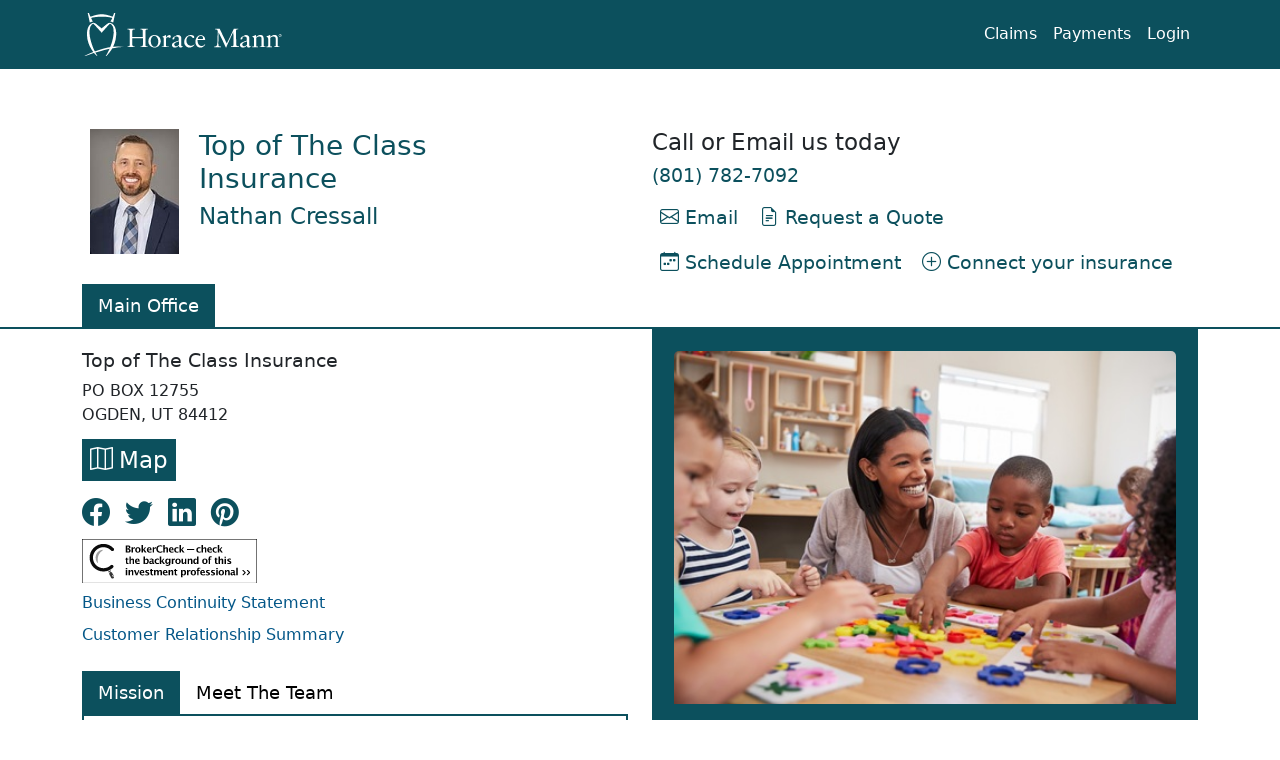

--- FILE ---
content_type: text/html; charset=utf-8
request_url: https://agents.horacemann.com/nathancressall
body_size: 42089
content:


<!DOCTYPE html>

<html lang="en" class="h-100">
<head>
    <meta charset="utf-8" />
    <!-- Google Tag Manager -->
    <script>
        (function (w, d, s, l, i) {
            w[l] = w[l] || []; w[l].push({
                'gtm.start':
                    new Date().getTime(), event: 'gtm.js'
            }); var f = d.getElementsByTagName(s)[0],
                j = d.createElement(s), dl = l != 'dataLayer' ? '&l=' + l : ''; j.async = true; j.src =
                    'https://www.googletagmanager.com/gtm.js?id=' + i + dl; f.parentNode.insertBefore(j, f);
        })(window, document, 'script', 'dataLayer', 'GTM-MNZ6BD');</script>
    <!-- End Google Tag Manager -->
    <title>Nathan Cressall - Top of The Class Insurance Agent in Ogden, UT - Horace Mann Insurance</title>    
    <link rel="icon" href="/wwwroot/images/favicon.ico" />
    <meta http-equiv="X-UA-Compatible" content="IE=EDGE" />
    <meta http-equiv="Cache-Control" content="no-cache, no-store, must-revalidate" />
    <meta http-equiv="Pragma" content="no-cache" />
    <meta http-equiv="Expires" content="0" />
    <meta name="viewport" content="width=device-width, initial-scale=1.0" />
    
    <link rel="canonical" href="https://agents.horacemann.com/NathanCressall" />
    <meta name="keywords" content="Nathan Cressall, Top of The Class Insurance" />
    <meta name="description" content="I am proud to be associated with a company Founded by Educators for Educators&#174;.
I will be happy to meet with you at your convenience in your home, at school or in my office" />
    <meta property="og:type" content="website" />
    <meta property="og:url" content="https://agents.horacemann.com/NathanCressall" />
    <meta property="og:title" content="Nathan Cressall - Top of The Class Insurance Agent in Ogden, UT - Horace Mann Insurance" />
    <meta property="og:description" content="I am proud to be associated with a company Founded by Educators for Educators&#174;.
I will be happy to meet with you at your convenience in your home, at school or in my office" />
    <meta property="og:image" content="https://customer.horacemann.com/portraits/ViewImage.aspx?name=cressan1&amp;amp;width=80" />

    <link rel="stylesheet" href="/wwwroot/css/bootstrap-icons.css" />
    <link rel="stylesheet" href="/wwwroot/css/horace-mann.css" />
    <link rel="stylesheet" href="/wwwroot/css/agent-web-pages.css" />

    

</head>
<body class="d-flex flex-column h-100">
    <!-- Google Tag Manager (noscript) -->
    <noscript>
        <iframe src="https://www.googletagmanager.com/ns.html?id=GTM-MNZ6BD" height="0" width="0" style="display:none;visibility:hidden"></iframe>
    </noscript>
    <!-- End Google Tag Manager (noscript) -->
    <header class="bg-primary flex-shrink-0">
        <nav class="container navbar navbar-expand-sm bg-body-primary">
            <div class="container-fluid">
                <button id="navbar-toggler" class="navbar-toggler text-white" type="button" data-bs-toggle="collapse" data-bs-target="#navbarNav" aria-controls="navbarNav" aria-expanded="false" aria-label="Toggle navigation">
                    <span id="navbar-icon" class="bi-list text-white"></span>
                </button>
                <a class="navbar-brand" href="https://www.horacemann.com" aria-label="Go back to Horace Mann Home">
                    <svg role="img" width="200px" height="42.6px" alt="Horace Mann - Home" class="logologologo" viewBox="17 16.3 183 39" xmlns="http://www.w3.org/2000/svg" xmlns:xlink="http://www.w3.org/1999/xlink" version="1.1">
                        <style type="text/css">
                            .fill-white {
                                fill: var(--bs-white);
                            }
                        </style>
                        <g i:extraneous="self">
                            <path class="fill-white" d="M26.8 24.1l-1.3-2.8c-0.3-0.6 0.3-0.7 0.3-0.7 2.4-0.5 5.8-1 9.1-1 0 0 0 0 0.1 0l0 0c0 0 0 0 0 0l0 0 0 0c0 0 0 0 0.1 0 3.4 0 6.7 0.4 9.1 1 0 0 0.5 0.1 0.3 0.7L43 24.1c1.2 0.1 2.5 0.9 2.5 0.9l1.9-8.6h-1.1l-1.1 2.8c0 0-0.2 0.4-0.7 0.3 -2.5-0.9-6-2.1-9.6-2.1h0 0 0c0 0 0 0-0.1 0 0 0 0 0-0.1 0h0 0 0c-3.5 0-7.1 1.3-9.6 2.1 -0.5 0.1-0.7-0.3-0.7-0.3l-1.1-2.8h-1.1l1.9 8.6C24.4 24.9 25.6 24.2 26.8 24.1zM43 25.3c-0.2-0.1-0.5-0.1-0.7-0.1 -0.7 0-1.5 0.3-2.1 0.8 -0.3 0.2-5.1 4.1-5.3 4.2 -0.2-0.1-5-4-5.3-4.2 -0.6-0.5-1.4-0.8-2.1-0.8 -0.2 0-0.5 0-0.7 0.1 -6 1.6-5.3 11.2-5.3 11.2 0.4 11.4 9.2 19 9.2 19 0.2 0.2 0.3 0.1 0.3 0.1 0.2-0.1-0.4-1-0.4-1 -2.1-2.9-6.4-12.6-6.8-19.8 0-0.5 0-1 0-1.5 0-0.5 0-0.9 0.1-1.4 0-0.4 0.1-0.8 0.2-1.2 0.1-0.3 0.1-0.7 0.2-1 0.1-0.3 0.2-0.6 0.3-0.9 0.1-0.3 0.2-0.5 0.4-0.7 0.1-0.2 0.2-0.4 0.4-0.6 0.1-0.2 0.3-0.3 0.4-0.5 0.1-0.1 0.2-0.3 0.4-0.4 0.1-0.1 0.3-0.2 0.4-0.3 0.3-0.2 0.6-0.2 0.9-0.1 0.1 0.1 0.3 0.1 0.4 0.3 0 0 7 7.6 7 7.7v0c0 0 0 0 0 0v0 0c0.1-0.1 7-7.7 7-7.7 0.1-0.1 0.3-0.2 0.4-0.3 0.3-0.1 0.6-0.1 0.9 0.1 0.1 0.1 0.3 0.2 0.4 0.3 0.1 0.1 0.3 0.2 0.4 0.4 0.1 0.2 0.3 0.3 0.4 0.5 0.1 0.2 0.3 0.4 0.4 0.6 0.1 0.2 0.3 0.5 0.4 0.7 0.1 0.3 0.2 0.6 0.3 0.9 0.1 0.3 0.2 0.7 0.2 1 0.1 0.4 0.1 0.8 0.1 1.2 0 0.5 0.1 0.9 0.1 1.4 0 0.5 0 1 0 1.5 -0.4 7.2-4.7 16.9-6.8 19.8 0 0-0.6 0.8-0.4 1 0 0 0.1 0.1 0.3-0.1 0 0 8.8-7.6 9.2-19C48.3 36.4 49 26.9 43 25.3z"></path>
                            <path class="fill-white" d="M17.2 56.3c0 0 22.2-12.1 38.3-9.1C55.5 47.2 43.4 46.7 17.2 56.3z"></path>
                            <path class="fill-white" d="M72.6 38.1v-5.2c0-1.7-0.9-1.7-2.2-1.7l0-0.6c1.3 0 2.4 0 3.6 0 1 0 2.1 0 3.2 0v0.6c-1.3 0-2.2 0-2.2 1.7v12c0 1.7 0.9 1.7 2.2 1.7v0.6c-1.1 0-2.2 0-3.2 0 -1.1 0-2.2 0-3.5 0v-0.6c1.3 0 2.2 0 2.2-1.7v-5.8h-9.7v5.8c0 1.7 0.9 1.7 2.2 1.7v0.6c-1.2 0-2.2 0-3.2 0 -1.2 0-2.3 0-3.5 0v-0.6c1.3 0 2.2 0 2.2-1.7v-12c0-1.7-0.9-1.7-2.2-1.7v-0.6c1.1 0 2.2 0 3.3 0 1.1 0 2.2 0 3.4 0v0.6c-1.3 0-2.2 0-2.2 1.7v5.2H72.6zM83.2 36.3c3.3 0 5.8 2.2 5.8 5.6 0 3.1-2.4 5.7-5.5 5.7 -3.2 0-5.8-2.2-5.8-5.6C77.7 38.9 79.9 36.3 83.2 36.3zM83.5 47c2.4 0 3.3-2.8 3.3-4.8 0-2-1.1-5.2-3.6-5.2 -2.4 0-3.3 2.8-3.3 4.8C79.9 43.8 80.9 47 83.5 47zM90.1 46.7h0.6c0.7 0 1.2 0 1.2-0.8v-6.7c0-0.7-0.9-0.9-1.2-1.1v-0.4c1.8-0.7 2.7-1.4 2.9-1.4 0.1 0 0.2 0.1 0.2 0.3v2.2h0c0.6-0.9 1.6-2.5 3.1-2.5 0.6 0 1.4 0.4 1.4 1.3 0 0.6-0.5 1.2-1.1 1.2 -0.7 0-0.7-0.6-1.6-0.6 -0.4 0-1.8 0.6-1.8 2v5.6c0 0.8 0.5 0.8 1.2 0.8h1.3v0.6c-1.3 0-2.3 0-3.4 0 -1 0-2 0-2.9 0V46.7zM109.5 46.4c-0.7 0.6-1.4 1.3-2.4 1.3 -1 0-1.4-0.9-1.5-1.8 -1.1 1-2.2 1.8-3.7 1.8 -1.5 0-2.6-1.1-2.6-2.3 0.1-1.9 1.1-2.3 6.3-4.1v-1.6c0-1.3-0.8-2.1-2.3-2.1 -1.1 0-1.8 0.6-1.8 1.7 0 0.7-0.8 1-1.3 1 -0.4 0-0.4-0.3-0.4-0.5 0-1.3 1.1-1.9 2.8-2.7 0.8-0.4 1.2-0.8 2.2-0.8 1.1 0 2.9 0.7 2.9 2V45c0 1 0.3 1.4 0.9 1.4 0.3 0 0.7-0.1 0.9-0.4L109.5 46.4zM105.7 42c-1.2 0.5-4.3 1-4.3 2.8 0 0.9 0.8 1.7 1.7 1.7 1.1 0 1.8-0.7 2.6-1.4V42zM120 45.2c-1.2 1.4-2.8 2.5-4.7 2.5 -2.5 0-4.8-2.4-4.8-5 0-3.5 2.5-6.4 6-6.4 1.2 0 3.2 0.4 3.2 1.7 0 0.6-0.3 1.1-0.9 1.1 -1 0-1-1.9-3.2-1.9 -2.1 0-3.1 2.3-3.1 4.1 0 2.5 1.6 4.7 4.2 4.7 1.2 0 2-0.4 2.9-1.1L120 45.2zM122.8 40.7c0 0.2 0 0.6 0 1.4 0.1 2.3 1.6 4.2 3.5 4.2 1.3 0 2.4-0.7 3.2-1.6l0.3 0.3c-1.1 1.5-2.5 2.7-4.4 2.7 -3.8 0-4.6-3.7-4.6-5.2 0-4.7 3.2-6.1 4.8-6.1 1.9 0 4 1.2 4.1 3.8 0 0.1 0 0.3 0 0.4l-0.2 0.1H122.8zM127.1 39.9c0.6 0 0.7-0.3 0.7-0.6 0-1.2-0.7-2.2-2.1-2.2 -1.5 0-2.5 1.1-2.8 2.8H127.1zM149.5 44c2.2-4.5 4.5-8.9 6.5-13.5 0.6 0 1.3 0 2 0 0.7 0 1.4 0 2.1 0v0.6c-0.8 0-1.4 0-1.7 0.3 -0.3 0.2-0.5 0.6-0.5 1.4 0 3.8 0.2 7.8 0.3 11.4 0 1.8 0.2 2.3 2.6 2.3v0.6c-1.3 0-2.6 0-4 0 -1.2 0-2.3 0-3.5 0v-0.6c0.8 0 1.4 0 1.8-0.2 0.4-0.2 0.6-0.7 0.6-1.6l-0.2-11.4h0L150 45.1c-0.3 0.6-0.7 1.8-0.9 2.4h-0.5c-2-4.6-4.3-9.1-6.6-13.6h0l-0.2 8.7c0 0.3 0 1.2 0 1.5 0 1.2 0.1 1.8 0.5 2.2 0.4 0.3 1 0.4 1.9 0.4v0.6c-1 0-2 0-3 0 -1.1 0-2.1 0-3.2 0v-0.6c1.7 0 2.8-0.4 2.9-3.6 0.1-3.3 0.3-6.6 0.3-9.8 0-0.8-0.1-1.4-0.5-1.7 -0.3-0.3-0.9-0.4-1.7-0.4v-0.6c0.8 0 1.7 0 2.5 0 0.5 0 1 0 1.5 0L149.5 44zM171.8 46.4c-0.7 0.6-1.4 1.3-2.4 1.3 -1 0-1.4-0.9-1.5-1.8 -1.1 1-2.2 1.8-3.7 1.8 -1.5 0-2.6-1.1-2.6-2.3 0.1-1.9 1.1-2.3 6.3-4.1v-1.6c0-1.3-0.8-2.1-2.3-2.1 -1.1 0-1.8 0.6-1.8 1.7 0 0.7-0.8 1-1.3 1 -0.4 0-0.4-0.3-0.4-0.5 0-1.3 1.1-1.9 2.8-2.7 0.8-0.4 1.2-0.8 2.2-0.8 1.1 0 2.9 0.7 2.9 2V45c0 1 0.3 1.4 0.9 1.4 0.3 0 0.7-0.1 0.9-0.4L171.8 46.4zM168 42c-1.2 0.5-4.3 1-4.3 2.8 0 0.9 0.8 1.7 1.7 1.7 1.1 0 1.8-0.7 2.6-1.4V42zM174.4 39.5c0-0.9-0.3-1.1-1.4-1.6v-0.5c1-0.3 2-0.6 3.2-1.2 0.1 0 0.1 0 0.1 0.2v1.6c1.4-1 2.5-1.8 4.2-1.8 2 0 2.8 1.5 2.8 3.4v6.2c0 0.8 0.5 0.8 1.2 0.8h0.4v0.6c-0.8 0-1.7 0-2.5 0 -0.9 0-1.7 0-2.6 0v-0.6h0.4c0.7 0 1.2 0 1.2-0.8v-6.2c0-1.4-0.8-2-2.2-2 -0.8 0-2 0.6-2.8 1.2v7.1c0 0.8 0.5 0.8 1.2 0.8h0.4v0.6c-0.8 0-1.7 0-2.5 0 -0.9 0-1.7 0-2.6 0v-0.6h0.4c0.7 0 1.2 0 1.2-0.8V39.5zM187.3 39.5c0-0.9-0.3-1.1-1.4-1.6v-0.5c1-0.3 2-0.6 3.2-1.2 0.1 0 0.1 0 0.1 0.2v1.6c1.4-1 2.5-1.8 4.2-1.8 2 0 2.8 1.5 2.8 3.4v6.2c0 0.8 0.5 0.8 1.2 0.8h0.4v0.6c-0.8 0-1.7 0-2.5 0 -0.9 0-1.7 0-2.6 0v-0.6h0.4c0.7 0 1.2 0 1.2-0.8v-6.2c0-1.4-0.8-2-2.2-2 -0.8 0-2 0.6-2.8 1.2v7.1c0 0.8 0.5 0.8 1.2 0.8h0.4v0.6c-0.8 0-1.7 0-2.5 0 -0.9 0-1.7 0-2.6 0v-0.6h0.4c0.7 0 1.2 0 1.2-0.8V39.5z"></path>
                            <path class="fill-white" d="M199.2 37.6c-0.2 0.2-0.5 0.4-0.9 0.4s-0.6-0.1-0.9-0.4c-0.2-0.2-0.3-0.5-0.3-0.9 0-0.3 0.1-0.6 0.4-0.9 0.2-0.2 0.5-0.4 0.8-0.4 0.3 0 0.6 0.1 0.9 0.4 0.2 0.2 0.4 0.5 0.4 0.9C199.6 37.1 199.5 37.4 199.2 37.6zM197.6 36c-0.2 0.2-0.3 0.4-0.3 0.7 0 0.3 0.1 0.5 0.3 0.7 0.2 0.2 0.4 0.3 0.7 0.3s0.5-0.1 0.7-0.3c0.2-0.2 0.3-0.4 0.3-0.7 0-0.3-0.1-0.5-0.3-0.7 -0.2-0.2-0.4-0.3-0.7-0.3C198.1 35.7 197.8 35.8 197.6 36zM198.4 36.1c0.2 0 0.3 0 0.4 0 0.1 0.1 0.2 0.2 0.2 0.3 0 0.1 0 0.2-0.1 0.3 0 0-0.1 0.1-0.2 0.1 0.1 0 0.2 0.1 0.2 0.1 0 0.1 0.1 0.1 0.1 0.2v0.1c0 0 0 0.1 0 0.1 0 0 0 0.1 0 0.1l0 0h-0.2c0 0 0 0 0 0 0 0 0 0 0 0l0 0v-0.1c0-0.2 0-0.3-0.1-0.3 0 0-0.1 0-0.3 0h-0.2v0.5h-0.2v-1.3H198.4zM198.6 36.3c-0.1 0-0.2 0-0.3 0h-0.2v0.5h0.2c0.1 0 0.2 0 0.2 0 0.1 0 0.1-0.1 0.1-0.2C198.7 36.4 198.7 36.3 198.6 36.3z"></path>
                        </g>
                    </svg>
                </a>
                <div class="collapse navbar-collapse" id="navbarNav">

                    <ul class="navbar-nav ms-auto mb-2 mb-lg-0 agent-navbar-nav">
                        <li class="nav-item">
                            <a class="nav-link" href="https://www.horacemann.com/claims">Claims</a>
                        </li>
                        <li class="nav-item">
                            <a class="nav-link" href="https://customer.horacemann.com/MyAccount/Login/Login">Payments</a>
                        </li>
                        <li class="nav-item">
                            <a class="nav-link login-link" href="https://customer.horacemann.com/MyAccount/Login/Login">Login</a>
                        </li>
                    </ul>
                </div>
            </div>
        </nav>
    </header>

    


<div id="wrapper" class="flex-shrink-0">

<div class="agency-content container">
    <div class="row">
        <div class="agency-container pb-md-2 col-12 col-md-6 text-primary mt-3 mt-md-0">
            <div class="agent-image">
                <img src="https://customer.horacemann.com/portraits/ViewImage.aspx?name=cressan1&amp;amp;width=80" alt="Top of The Class Insurance">
            </div>
            <div class="agency-info">
                <h1 class="bold">Top of The Class Insurance </h1>
                <h2>Nathan Cressall</h2>
            </div>
        </div>
        <div class="col-12 col-md-6">
            <div class="agency-contact">
                <h2 class="d-none d-md-block">Call or Email us today</h2>
                <h2 class="dashed-lines fs-3"><a href="tel:8017827092">(801) 782-7092</a></h2>
                <div class="contact-links">
                        <a class="fs-3 dashed-lines" href="https://customer.horacemann.com/quote/locator/contact.aspx?id=18a39bb0-bb0d-43c7-8cc3-fdb28bdc95e0"><i class="bi bi-envelope"></i>Email</a>
                    <div class="dropdown quote-dropdown">
                        <a class="btn btn-link fs-3" href="#" role="button" data-bs-toggle="dropdown" aria-expanded="false"><i class="bi bi-file-earmark-text"></i>Request a Quote</a>
                        <ul class="dropdown-menu">
                            <li><a class="dropdown-item text-primary" href="https://quote.horacemann.com/Home/startquote/Auto/18a39bb0-bb0d-43c7-8cc3-fdb28bdc95e0">Auto</a></li>
                            <li><a class="dropdown-item text-primary" href="https://quote.horacemann.com/Home/startquote/Home/18a39bb0-bb0d-43c7-8cc3-fdb28bdc95e0">Property</a></li>
                            <li><a class="dropdown-item text-primary" href="https://quote.horacemann.com/Home/startquote/Renters/18a39bb0-bb0d-43c7-8cc3-fdb28bdc95e0">Renters</a></li>
                            <li><a class="dropdown-item text-primary" href="https://quote.horacemann.com/Home/startquote/Life/18a39bb0-bb0d-43c7-8cc3-fdb28bdc95e0">Life</a></li>
                            <li><a class="dropdown-item text-primary" href="https://quote.horacemann.com/Home/startquote/Annuity/18a39bb0-bb0d-43c7-8cc3-fdb28bdc95e0">Annuity</a></li>
                        </ul>
                    </div>
                        <a class="fs-3 dashed-lines-top" href="https://go.oncehub.com/NathanCressall" id="schedule-link"><i class="bi bi-calendar-week"></i>Schedule Appointment</a>
                                            <a class="fs-3 dashed-lines-top" href="https://app.usecanopy.com/c/CressallAgency" id="canopy-link"><i class="bi bi-plus-circle"></i>Connect your insurance</a>
                </div>
            </div>
        </div>
    </div>
</div>

    <div class="container">
        <div class="row">
            <div class="col-12">
                <ul class="main-office-tab nav nav-tabs nav-tabs-responsive" id="main-office-tab" role="tablist">
                    <li class="nav-item" role="presentation">
                        <button class="nav-link active" id="main-office" data-bs-toggle="tab" data-bs-target="#main-office-content" type="button" role="tab" aria-controls="main-office-content" aria-selected="true">Main Office</button>
                    </li>

                </ul>
            </div>
        </div>
    </div>
    <div class="content-wrapper">
        <div class="container">
            <div class="row">
                <div class="col-12 col-md-6">
                    <div class="tab-content" id="main-office-tab-content">
                        <div class="tab-pane fade show active" id="main-office-content" role="tabpanel" aria-labelledby="main-office">
                            <div class="address-info">



    <h6>Top of The Class Insurance</h6>
    <address>
        PO BOX 12755<br />
        OGDEN, UT 84412
    </address>
    <div class="fs-2 my-3 map">
        <a class="text-white p-2" href='https://www.google.com/maps/place/PO+BOX+12755+OGDEN+UT+84412 ' target="_blank"><i class="bi bi-map"></i>Map</a>
    </div>


<div class="fs-1 text-primary social-links mb-1">
    <a href="https://www.facebook.com/HoraceMannInsurance" target="_blank"><i class="bi bi-facebook"></i><span class="visually-hidden">Facebook New Window</span></a>
    <a href="https://twitter.com/HoraceMann" target="_blank"><i class="bi bi-twitter"></i><span class="visually-hidden">Twitter New Window</span></a>
    <a href="https://www.linkedin.com/company/horace-mann" target="_blank"><i class="bi bi-linkedin"><span class="visually-hidden">LinkedIn New Window</span></i></a>
    <a href="http://www.pinterest.com/horacemannins" target="_blank"><i class="bi bi-pinterest"></i><span class="visually-hidden">Pinterest New Window</span></a>
</div>
                            </div>
                            <div class="finra-info mb-4">



<div class="is-finra">
        <div class="text mb-2">
            <a target="_blank" href="https://brokercheck.finra.org/">
                <img class="broker-check" 
                     src="https://cdn.finra.org/brokercheck2210/images/bc-box-check_xxsm_k.svg" alt="FINRA BrokerCheck" />
            </a>
        </div>
        <div class="text mb-2">
            <a target="_blank" href="https://www.horacemann.com/~/media/documents/retirement/IM-006297-Business-Continuity">
                Business Continuity Statement
            </a>
        </div>
        <div class="text">
            <a target="_blank" href="https://www.horacemann.com/~/media/documents/form-crs-final">
                Customer Relationship Summary
            </a>
        </div>
</div>
                            </div>
                        </div>

                    </div>
                    <div class="content">
                        <div class="meet-the-office">

<ul class="meet-the-office-tab nav nav-tabs nav-tabs-responsive" id="meet-the-office-tab" role="tablist">
    <li class="nav-item" role="presentation">
        <button class="nav-link active" id="mission-tab" data-bs-toggle="tab" data-bs-target="#mission" type="button" role="tab" aria-controls="mission" aria-selected="true">Mission</button>
    </li>
            <li class="nav-item" role="presentation">
                <button class="nav-link" id="meet-the-team-tab" data-bs-toggle="tab" data-bs-target="#meet-the-team" type="button" role="tab" aria-controls="meet-the-team" aria-selected="true">Meet The Team</button>
            </li>

    
</ul>
<div class="tab-content" id="meet-the-team-tab-content">
    <div class="tab-pane fade show active mb-3 mb-md-0" id="mission" role="tabpanel" aria-labelledby="mission-tab">


<div class="card mission-card">

    <div class="card-body">
        <div class="float-start mb-2 me-2">
            <img src="/-/media/Agent-Web-Pages/mission180x216.jpg" class="img-fluid float-start"
                 alt="smiling educators" height="216" width="180">
        </div>
        <div>
            <p>I am proud to be associated with a company <em>Founded by Educators for Educators&reg;</em>.</p>
<p>I will be happy to meet with you at your convenience in your home, at school or in my office.</p>
        </div>
    </div>
</div>
    </div>
            <div class="tab-pane fade show" id="meet-the-team" role="tabpanel" aria-labelledby="meet-the-team-tab">
                <h6>Top of The Class Insurance</h6>
                <div><a href="tel:8017827092"><i class="bi bi-telephone-fill"></i>(801) 782-7092</a></div>


<section id="staff">
            <div class="row">
                <div class="col">AJ Grigg</div>
                <div class="col">
                            <a href="https://customer.horacemann.com/quote/locator/contact.aspx?id=2En34Bt4MBYpbxdQLzic3A%3d%3d">Email<span class="visually-hidden">Contact AJ Grigg</span></a>


                </div>
            </div>
            <div class="row">
                <div class="col">Lily Cressall</div>
                <div class="col">


                </div>
            </div>
            <div class="row">
                <div class="col">Melissa Larsen</div>
                <div class="col">
                            <a href="https://customer.horacemann.com/quote/locator/contact.aspx?id=3oWPUgi%2bRDBNhgUo%2bINIHw%3d%3d">Email<span class="visually-hidden">Contact Melissa Larsen</span></a>


                </div>
            </div>
            <div class="row">
                <div class="col">RaeAnne Koch</div>
                <div class="col">


                </div>
            </div>
            <div class="row">
                <div class="col">Silvia Valentin</div>
                <div class="col">
                            <a href="https://customer.horacemann.com/quote/locator/contact.aspx?id=WFOCM7IP6pOh4X%2bfUjOFeQ%3d%3d">Email<span class="visually-hidden">Contact Silvia Valentin</span></a>


                </div>
            </div>

</section>


            </div>

    
</div>
                        </div>
                    </div>
                </div>

                <div class="col-12 col-md-6">
                    <div class="flyer">


<div class="card flyer-card text-bg-primary">    
    <div class="card-body">
        <img src="/-/media/Agent-Web-Pages/ABA450x317.jpg" class="card-img-top img-fluid mb-3" alt="Female teacher in classroom at desk with students." height="317" width="450">
        <h2 class="card-title">Helping educators is our passion</h2>
        <div class="card-text">
            <p>As representatives of Horace Mann, the nation's largest multiline insurance company focusing on the insurance and financial needs of educators, our hearts are in serving the educational community.&nbsp; We provide auto, home and life insurance, as well as retirement annuities.</p>
<p>Our products and services are designed specifically to provide educators peace of mind &ndash; both in and out of the classroom. We also proudly support the work educators do in the classroom every day with a variety of resources and support programs.</p>
        </div>
    </div>
</div>
                    </div>
                </div>

                <div class="col-12">
                    <div class="content">

<div class="products">
    <ul class="nav nav-tabs nav-tabs-responsive" id="myTab" role="tablist">

                <li class="nav-item" role="presentation">
                    <button class="nav-link active" id="auto-tab" data-bs-toggle="tab" data-bs-target="#auto" type="button" role="tab" aria-controls="auto" aria-selected="true">Auto</button>
                </li>
                <li class="nav-item" role="presentation">
                    <button class="nav-link" id="property-tab" data-bs-toggle="tab" data-bs-target="#property" type="button" role="tab" aria-controls="property" aria-selected="true">Property</button>
                </li>
                <li class="nav-item" role="presentation">
                    <button class="nav-link" id="life-tab" data-bs-toggle="tab" data-bs-target="#life" type="button" role="tab" aria-controls="life" aria-selected="true">Life</button>
                </li>
                <li class="nav-item" role="presentation">
                    <button class="nav-link" id="supplemental-tab" data-bs-toggle="tab" data-bs-target="#supplemental" type="button" role="tab" aria-controls="supplemental" aria-selected="true">Supplemental</button>
                </li>
                <li class="nav-item" role="presentation">
                    <button class="nav-link" id="financial-services-tab" data-bs-toggle="tab" data-bs-target="#financial-services" type="button" role="tab" aria-controls="financial-services" aria-selected="true">Financial Services</button>
                </li>
                <li class="nav-item" role="presentation">
                    <button class="nav-link" id="student-loan-solutions-tab" data-bs-toggle="tab" data-bs-target="#student-loan-solutions" type="button" role="tab" aria-controls="student-loan-solutions" aria-selected="true">Student Loan Solutions</button>
                </li>

    </ul>

    <div class="tab-content" id="products-tab-content">
                <div class="tab-pane fade show active" id="auto" role="tabpanel" aria-labelledby="auto-tab">
                    <h6 class="d-block d-md-none bg-primary text-white p-2">Auto</h6>
                    <div class="product-description"><p>Our company's founders believed teachers deserve <a href="https://www.horacemann.com/insurance/auto-insurance" title="Horace Mann car insurance for teachers and educators">affordable auto insurance</a> rates. And, our research shows educators tend to be better drivers. That's why educators who qualify get lower rates. We can also show you how to take advantage of <a href="https://www.horacemann.com/insurance/auto-insurance/auto-insurance-discounts" target="_self" title="Horace Mann educator car insurance discounts">discounts</a>&nbsp;and other cost-cutting strategies. Plus, as an educator, you may also receive a tailored package of benefits&nbsp;at no additional charge.</p>
<p class="disclosure">Horace Mann Insurance Company and its affiliates underwrite Horace Mann auto insurance. Not all benefits available in all states.</p></div>
                </div>
                <div class="tab-pane fade" id="property" role="tabpanel" aria-labelledby="property-tab">
                    <h6 class="d-block d-md-none bg-primary text-white p-2">Property</h6>
                    <div class="product-description"><p>Whether you own a home&nbsp;or condo, or rent&nbsp;a residence, we work hard to make you feel safe at home. Let us ensure your peace of mind by designing a policy that puts the needs of you and your family first.&nbsp; Plus, educators receive Identity Fraud Advocacy Services to protect against identity theft at no additional charge with their policy.
</p>
<p class="disclosure">Horace Mann Insurance Company and its affiliates underwrite Horace Mann home and renters insurance. Not all benefits available in all states.</p></div>
                </div>
                <div class="tab-pane fade" id="life" role="tabpanel" aria-labelledby="life-tab">
                    <h6 class="d-block d-md-none bg-primary text-white p-2">Life</h6>
                    <div class="product-description"><p>We believe <a href="https://www.horacemann.com/insurance/life-insurance" target="_self" title="Life insurance for educators">life insurance</a>&nbsp;is the cornerstone of a solid financial plan to help protect your family from financial hardship if they lose you and your income.&nbsp; Let us help you develop a life insurance portfolio that will provide your family the protection it needs. We also offer discounted life insurance rates for educators.</p>
<p class="disclosure">Horace Mann Life Insurance Company underwrites Horace Mann life insurance products.</p></div>
                </div>
                <div class="tab-pane fade" id="supplemental" role="tabpanel" aria-labelledby="supplemental-tab">
                    <h6 class="d-block d-md-none bg-primary text-white p-2">Supplemental</h6>
                    <div class="product-description"><p>Supplemental insurance coverage is designed to supplement and fill potential gaps in your main health insurance plan, and the benefits are paid directly to you or whoever you choose. Supplemental insurance products cover those events that could potentially happen the most, cost the most, and last the longest.</p>
<p>You may have health insurance and maybe a good chunk of savings too, but it may not be enough to cover all of the out-of-pocket costs your main health insurance plan doesn&rsquo;t cover. This is where supplemental insurance coverage can help.
</p>
<p>Learn more about our <a href="https://www.horacemann.com/insurance/supplemental-insurance/" style="color:#df6420!important;">supplemental insurance products</a>.
</p>
<p class="disclosure">National Teachers Associates Life Insurance Company, a Horace Mann Company, underwrites Horace Mann supplemental insurance products. Not all products are available in all states.
</p></div>
                </div>
                <div class="tab-pane fade" id="financial-services" role="tabpanel" aria-labelledby="financial-services-tab">
                    <h6 class="d-block d-md-none bg-primary text-white p-2">Financial Services</h6>
                    <div class="product-description"><p>When preparing for retirement, you may quickly realize relying on your pension and Social Security alone won&rsquo;t be enough.&nbsp; Horace Mann offers a variety of options to supplement your savings and help you meet your retirement goals.</p>
<p>We also host, subject to the school&rsquo;s or district&rsquo;s approval, financial literacy workshops for school employees to learn detailed information about their state-specific retirement benefits and how to achieve financial success.*</p>
<p class="disclosure">Workshops not available in Utah.</p></div>
                </div>
                <div class="tab-pane fade" id="student-loan-solutions" role="tabpanel" aria-labelledby="student-loan-solutions-tab">
                    <h6 class="d-block d-md-none bg-primary text-white p-2">Student Loan Solutions</h6>
                    <div class="product-description"><p>Horace Mann has helped put educators on the path to more than $600 million in student loan forgiveness* through our no-cost <a href="https://www.horacemann.com/programs/student-loan-solutions" target="_self" title="Student Loan Solutions">Student Loan Solutions</a> program. Sign up for access to our online tools and loan coaches to find out if you can qualify for Public Service Loan Forgiveness, plus get help with the paperwork.</p>
<p>Student Loan Solutions <span style="font-style: italic;">powered by Tuition.io</span> <a class="sls-link" href="https://www.horacemann.com/student-loan-debt-help/signup" style="color:#df6420;">Sign up</a>.</p>
<p>Already have a Student Loan Solutions account? <a href="https://horacemann.tuition.io/" class="sls-link" style="color:#df6420;">Log in</a>.</p>
<p class="disclosure">*Potential savings of educators assisted by Horace Mann with Public Service Loan Forgiveness from October 2016 through 2022 based on assumptions established by the U.S. Office of Federal Student Aid. For more information regarding the U.S. Office of Federal Student Aid assumptions, refer to
<a rel="noopener noreferrer" href="https://www.studentaid.gov/loan-simulator" target="_blank">www.studentaid.gov/loan-simulator</a>.</p>
<p class="disclosure">The information provided here is for general informational purposes only and should not be considered a recommendation. Horace Mann's Student Loan Solutions program includes services provided by a third party, Tuition.io. Horace Mann is an independent company not affiliated with the Department of Education or the federal government. Horace Mann does not negotiate, adjust or settle debts. No assistance provided by Horace Mann constitutes official action for purposes of student loan forgiveness programs or guaranteed results. Horace Mann's Student Loan Solutions program terms are subject to change.</p></div>
                </div>

    </div>
</div>

                    </div>
                    <div class="content">



<div class="row g-2">
            <div class="col-md-3 col-sm-12">
                <div class="card value-proposition-card h-100 p-2">
                    <img src="/-/media/Agent-Web-Pages/Value-Propositions/PartnersInEd230x180.jpg" alt="Agent and teacher" class="card-img-top">
                    <div class="card-body">
                        <p style="text-align: center;"><strong>Partners in Education program:<br />
</strong>Grab a slice of PIE for your school's fundraising projects!</p>
<p style="text-align: center;">Ask me how.</p>
<p></p>
                    </div>
                </div>
            </div>
            <div class="col-md-3 col-sm-12">
                <div class="card value-proposition-card h-100 p-2">
                    <img src="/-/media/Agent-Web-Pages/Value-Propositions/awp-teacher-at-whiteboard.jpg" alt="teacher at whiteboard" class="card-img-top">
                    <div class="card-body">
                        <p style="text-align: center;"><strong>We love teachers!<br />
</strong><span style="text-align: left;">We love to give pats on the back for deserving school employees. My office has numerous&nbsp;<a href="https://www.horacemann.com/programs/educator-recognition" title="Educator recognition programs" target="_blank">educator recognition programs</a> to show our appreciation.</span></p>
<p>&nbsp;</p>
                    </div>
                </div>
            </div>
            <div class="col-md-3 col-sm-12">
                <div class="card value-proposition-card h-100 p-2">
                    <img src="/-/media/Agent-Web-Pages/Value-Propositions/Pass230x180.jpg" alt="Student, teacher and agent" class="card-img-top">
                    <div class="card-body">
                        <p style="text-align: center;"><strong>PASS program:&nbsp;&nbsp;<br />
</strong>Awarding prizes for student achievement!</p>
<p style="text-align: center;">Ask me how to get a PASS program started in your school.</p>
                    </div>
                </div>
            </div>
            <div class="col-md-3 col-sm-12">
                <div class="card value-proposition-card h-100 p-2">
                    <img src="/-/media/Agent-Web-Pages/Value-Propositions/donorschoose-backpack.jpg" alt="colorful backpack with pencils in front of chalkboard" class="card-img-top">
                    <div class="card-body">
                        <p style="text-align: center;"><strong>Horace Mann and DonorsChoose:<br />
</strong>We've teamed up with DonorsChoose to help provide funding for the most important classroom projects in the country &ndash; yours!</p>
<p style="text-align: center;"><a href="https://www.horacemann.com/programs/donorschoose" target="_self" title="Learn more">Learn more</a>.</p>
                    </div>
                </div>
            </div>

</div>


                    </div>
                </div>
            </div>

        </div>
    </div>
</div>



    <footer class="bg-primary mt-auto">
        <div class="container">
            <div class="row h-100 justify-content-center align-items-center marketing-footer">
                <div class="col-9 col-md-6">
                    <p class="h1 text-white">Need Help?</p>
                    <a class="h1 text-brand-accent" href="tel:8009991030">800-999-1030</a>
                </div>
                <div class="col-6 d-none d-md-block text-end social-media">
                    <a class="text-white fs-1" href="https://www.facebook.com/HoraceMannInsurance/" target="_blank"><i class="bi bi-facebook"></i><span class="visually-hidden">Facebook New Window</span></a>
                    <a class="text-white fs-1" href="https://www.instagram.com/horacemanninsurance/" target="_blank"><i class="bi bi-instagram"></i><span class="visually-hidden">Instagram New Window</span></a>
                    <a class="text-white fs-1" href="http://www.twitter.com/horacemann" target="_blank"><i class="bi bi-twitter"></i><span class="visually-hidden">Twitter New Window</span></a>
                    <a class="text-white fs-1" href="http://www.pinterest.com/horacemannins" target="_blank"><i class="bi bi-pinterest"></i><span class="visually-hidden">Pinterest New Window</span></a>
                    <a class="text-white fs-1" href="http://www.youtube.com/user/HoraceMannInsurance" target="_blank"><i class="bi bi-youtube"></i><span class="visually-hidden">YouTube New Window</span></a>
                    <a class="text-white fs-1" href="http://www.linkedin.com/company/horace-mann" target="_blank"><i class="bi bi-linkedin"></i><span class="visually-hidden">LinkedIn New Window</span></a>
                    <a class="text-white fs-1" href="https://www.horacemann.com/mobileapp/horace-mann-mobile"><i class="bi bi-phone"></i><span class="visually-hidden">Mobile App</span></a>

                </div>
                <div class="col-3 d-sm-block d-md-none text-end go-top">
                    <a class="text-white" href="#top">
                        <i class="bi bi-chevron-up"></i>
                        <span class="fs-1 text-uppercase">Top</span>
                    </a>
                </div>
            </div>
        </div>
        <hr />
        <div class="container">
            <div class="legal-footer">
                <div class="row">
                    <div class="col-md-6 col-12 justify-content-center">
                        <ul class="text-center">
                            <li class="text-white">&copy; 2026 Horace Mann Educators Corporation</li>
                        </ul>
                    </div>
                    <div class="col-md-6 col-12 justify-content-center">
                        <ul class="text-center">
                            <li><a class="text-white" href="http://www.horacemann.com/underwriting-companies">Underwriting Companies</a></li>
                            <li><a class="text-white" href="http://www.horacemann.com/disclaimer">Legal Disclaimers</a></li>
                            <li><a class="text-white" href="http://www.horacemann.com/privacy">Privacy Policy</a></li>
                        </ul>
                    </div>
                </div>
            </div>
        </div>
    </footer>
<div class="modal fade" id="canopyModal" tabindex="-1" aria-labelledby="canopyModalLabel" aria-hidden="true">
    <div class="modal-dialog modal-dialog-scrollable">
        <div class="modal-content">
            <div class="modal-header">
                <h3 class="modal-title" id="canopyModalLabel">Great news! <strong>We received your info.</strong></h3>
                <button id="closeIcon" type="button" class="btn-close" data-bs-dismiss="modal" aria-label="Close"></button>
            </div>
            <div class="modal-body">
                <p>Thanks for providing your current insurance policy information. We'll follow up with you soon to help with your insurance needs.</p>
                <p>Thanks for your interest in Horace Mann!</p>
            </div>
            <div class="modal-footer justify-content-center">
                <button type="button" class="btn btn-primary-action" data-bs-dismiss="modal">Close</button>
            </div>
        </div>
    </div>
</div>
    <script src="/wwwroot/js/popper.js"></script>
    <script src="/wwwroot/js/bootstrap.min.js"></script>
    <script>
        document.getElementById('navbar-toggler').addEventListener('click', function () {
            var icon = document.getElementById('navbar-icon');
            if (icon.classList.contains('bi-list')) {
                icon.classList.remove('bi-list');
                icon.classList.add('bi-x');
            } else {
                icon.classList.remove('bi-x');
                icon.classList.add('bi-list');
            }
        });

        // Canopy Modal
        window.addEventListener("load", (event) => {
            const modal = new bootstrap.Modal(document.getElementById("canopyModal"));
            const modalDialog = document.querySelector("#canopyModal > .modal-dialog");
            const closeIcon = document.getElementById("closeIcon");
            const urlParameters = new URLSearchParams(window.location.search);
            const canopyParameter = "canopy";
            const canopyValue = urlParameters.get(canopyParameter);
            let clientY;
            let verticalDragLastPosition = 0;

            if (canopyValue === "yes") {
                modal.show();

                closeIcon.addEventListener("touchstart", (event) => {
                    clientY = event.touches[0].clientY;
                });

                closeIcon.addEventListener("touchmove", (event) => {
                    let verticalDragCurrentPosition = event.touches[0].clientY;
                    let verticalDrag = verticalDragCurrentPosition - clientY;
                    if (verticalDragCurrentPosition > verticalDragLastPosition) {
                        modalDialog.style.transform = `translate(0, ${verticalDrag}px)`;
                    }
                    verticalDragLastPosition = verticalDragCurrentPosition;
                });

                closeIcon.addEventListener("touchend", (event) => {
                    modal.hide();
                });
            }
        });
    </script>
    <!-- AccessiBe Script -->
    <script>
        (function () {
            var s = document.createElement('script'); var h = document.querySelector('head') || document.body; s.src = 'https://acsbapp.com/apps/app/dist/js/app.js';
            s.async = true; s.onload = function () {
                acsbJS.init({
                    statementLink: '', footerHtml: '', hideMobile: false, hideTrigger: false, disableBgProcess: false, language: 'en', position: 'right', leadColor: '#146FF8', triggerColor: '#146FF8', triggerRadius
                        : '50%', triggerPositionX: 'right', triggerPositionY: 'bottom', triggerIcon: 'people', triggerSize: 'bottom', triggerOffsetX: 20, triggerOffsetY: 20, mobile: {
                            triggerSize: 'small', triggerPositionX: 'right', triggerPositionY: 'bottom', triggerOffsetX
                                : 10, triggerOffsetY: 10, triggerRadius: '20'
                        }
                });
            }; h.appendChild(s);
        })();
    </script>
    
        <script type='application/ld+json'>
            {
              "@context": "http://www.schema.org",
              "@type": "InsuranceAgency",
              "name": "Top of The Class Insurance",
              "url": "https://agents.horacemann.com/NathanCressall",
              "image": "https://customer.horacemann.com/portraits/ViewImage.aspx?name=cressan1&amp;amp;width=80",
              "description": "I am proud to be associated with a company Founded by Educators for Educators&#174;.
I will be happy to meet with you at your convenience in your home, at school or in my office",
              "address": {
                 "@type": "PostalAddress",
                 "streetAddress": "PO BOX 12755",
                 "addressLocality": "Ogden",
                 "addressRegion": "UT",
                 "postalCode": "84412",
                 "addressCountry": "US"
              },
              "hasMap": "https://www.google.com/maps/place/PO+BOX+12755+OGDEN+UT+84412",
              "telephone": "(801) 782-7092"
            }
        </script>
    
</body>
</html>

--- FILE ---
content_type: text/css
request_url: https://agents.horacemann.com/wwwroot/css/agent-web-pages.css
body_size: 11734
content:
/* Standard Styling */

html {
    margin: 0;
}

img {
    border-radius: 0;
}

h3 {
    font-size: calc(1.325rem + .9vw)
}

@media (min-width: 1200px) {
    h3 {
        font-size: 2rem
    }
}

.card {
    border-radius: 0;
    border: 0.125rem solid var(--bs-primary);
}

.content {
    margin-bottom: 3rem;
    margin-top: 1.25rem;
}

.nav-item .active {
    background-color: var(--bs-primary);
    color: var(--bs-white);
}

.btn:focus-visible,
[class*="btn-"]:focus-visible {
    box-shadow: none;
    outline: revert;
}

.btn-primary-action {
    --bs-btn-color: #fff;
    --bs-btn-bg: #045788;
    --bs-btn-border-color: #045788;
    --bs-btn-hover-color: #fff;
    --bs-btn-hover-bg: #034a74;
    --bs-btn-hover-border-color: #03466d;
    --bs-btn-focus-shadow-rgb: 42,112,154;
    --bs-btn-active-color: #fff;
    --bs-btn-active-bg: #03466d;
    --bs-btn-active-border-color: #034166;
    --bs-btn-active-shadow: inset 0 3px 5px rgba(0, 0, 0, 0.125);
    --bs-btn-disabled-color: #fff;
    --bs-btn-disabled-bg: #045788;
    --bs-btn-disabled-border-color: #045788;
    --bs-btn-padding-y: 0.8125em;
    --bs-btn-padding-x: 3em;
    --bs-btn-font-size: inherit;
    --bs-btn-border-radius: 0.35em;
    --bs-btn-border-width: 0;
    --bs-btn-box-shadow: inset 0 1px 0 rgba(255, 255, 255, 0),0 1px 1px rgba(0, 0, 0, 0);
    --bs-btn-focus-box-shadow: 0 0 0 0.25rem rgba(var(--bs-btn-focus-shadow-rgb), .5);
    --bs-btn-font-weight: 400
}

.btn-primary-action:focus, .btn-primary-action:hover {
    color: var(--bs-white)
}

.btn-gray {
    --bs-btn-color: #fff;
    --bs-btn-bg: #51595D;
    --bs-btn-border-color: #51595D;
    --bs-btn-hover-color: #fff;
    --bs-btn-hover-bg: #454c4f;
    --bs-btn-hover-border-color: #41474a;
    --bs-btn-focus-shadow-rgb: 107,114,117;
    --bs-btn-active-color: #fff;
    --bs-btn-active-bg: #41474a;
    --bs-btn-active-border-color: #3d4346;
    --bs-btn-active-shadow: inset 0 3px 5px rgba(0, 0, 0, 0.125);
    --bs-btn-disabled-color: #fff;
    --bs-btn-disabled-bg: #51595D;
    --bs-btn-disabled-border-color: #51595D;
}

.navbar-toggler {
    border: none;
    font-size: 1.85rem;
}

.agent-navbar-nav a {
    color: white;
}

.agent-navbar-nav a:hover,
.agent-navbar-nav a:focus {
    color: white;
    text-decoration: underline;
}

.agent-navbar-nav a:focus-visible {
    color: white;
    text-decoration: none;
}

/* Styling for Agency Content */
.agency-content {
    padding: 3.75rem 0 0 0;
}

.agency-container {
    display: flex;
    flex-direction: row;
}

.agency-container div {
    margin-left: 1.25rem;
}

.agency-image {
    flex: 0.25;
}

.agency-info {
    flex: 0.75;
}

a {
    text-decoration: none;
}

.agency-contact a {
    color: var(--bs-primary);
}

a i {
    margin-right: 0.375rem;
}

a:hover {
    color: var(--bs-orange);
}

@media only screen and (max-width: 767.98px) {
    .agency-content {
        padding-left: calc(var(--bs-gutter-x) * .5);
        padding-right: calc(var(--bs-gutter-x) * .5);
        padding-top: 0;
    }

    .agency-contact {
        background-color: var(--bs-primary);
        margin: 1.25rem;
        padding: 0.313rem;
        border-radius: 0.313rem;
    }

    .agency-contact h2 {
        padding: 0 0 0.375rem 0;
        margin-bottom: 0;
    }

    .agency-contact a {
        color: var(--bs-white);
        display: inline-block;
    }

    .agency-contact a:hover {
        color: var(--bs-orange);
    }

    .dashed-lines {
        border-bottom: 2px dashed var(--bs-white);
    }

    .dashed-lines-top {
        border-top: 2px dashed var(--bs-white);
    }

    .agency-contact a {
        padding: 0.375rem;
    }

    .contact-links {
        display: flex;
        flex-direction: column;
    }

    .quote-dropdown {
        background-color: var(--bs-primary);
    }

    .quote-dropdown > a:first-child {
        border: 0;
        border-radius: 0;
        background-color: var(--bs-primary);
    }

    .quote-dropdown > .btn:focus {
        color: var(--bs-orange);
    }

    .quote-dropdown > .btn:active,
    .quote-dropdown > .btn:focus-visible,
    .quote-dropdown > .btn.show {
        color: white;
    }

    .quote-dropdown > .btn:focus-visible {
        outline: revert;
    }
}

@media (min-width: 768px) {
    .agency-contact .contact-links > a {
        display: inline-block;
        padding: .5rem;
    }

    .agency-contact .quote-dropdown > a {
        padding: .5rem;
    }
}

/* Content Wrapper */
.content-wrapper {
    border-top: 0.125em solid var(--bs-primary);
}


/*Styling for Office Tabs*/

#main-office-tab-content {
    padding: 0;
}

#main-office-tab-content,
#main-office-tab-content > .tab-pane {
    border: none;
}


/*Styling for quote drop drown*/
.quote-dropdown {
    display: inline-flex;
    text-decoration: none;
}

.quote-dropdown > a {
    text-decoration: none;
}

.quote-dropdown > .btn:hover {
    color: var(--bs-orange);
}


/* Social Links */
.social-links a {
    color: var(--bs-primary);
}

.social-links a:hover {
    color: var(--bs-orange);
}



/* Mission */
.mission-card {
    border: none;
}

.mission-card p {
    font-size: 1.125rem;
}

.mission img {
    align-self: center;
}

/* Flyer */
.flyer-card {
    padding: 1.25rem;
}

.flyer-card > .card-body {
    padding: 0;
}

/* Insurace Product Tabs */
.products .nav-tabs .nav-item.show .nav-link, .nav-tabs .nav-link {
    color: var(--bs-black);
    font-size: 1.125em;
}

.products .nav-tabs .nav-item.show .nav-link, .nav-tabs .nav-link.active {
    background-color: var(--bs-primary);
    color: var(--bs-white);
}

.nav-tabs {
    --bs-nav-tabs-border-width: 0;
    --bs-nav-tabs-border-radius: 0;
}

.tab-content {
    border: 0.125em solid var(--bs-primary);
    padding: 1.875em;
}

/* Hide tabs on small screens */
@media (max-width: 767px) {
    .products > .nav-tabs {
        display: none;
    }
    
    .tab-content {
        padding: 0;
    }

    .tab-content:not(#meet-the-team-tab-content) {
        border: none;
    }

    .products > .tab-content > .tab-pane {
        display: block !important;
        opacity: 1;
        border: 0.125em solid var(--bs-primary);
    }

    .product-description {
        padding: 1.25em;
    }
}

/* Address Info */
.address-info {
    margin-top: 1.25rem;
}

.address-info .map > a {
    background-color: var(--bs-primary);
}

.address-info .map > a:hover {
    background-color: var(--bs-orange);
}

/* Broker Check */
img.broker-check {
    border: none;
    min-width: 9.375rem;
    max-width: 10.938rem;
    width: 100%;
    height: auto;
}

/* Meet the Office */
.meet-the-office .tab-content .card-body {
    padding: 0;
}

.meet-the-office .tab-content .card-body div > p:last-child {
    margin-bottom: 0;
}

@media only screen and (max-width: 767.98px) {
    .meet-the-office .tab-content .card-body,
    .meet-the-office .tab-content #meet-the-team {
        padding: 1rem;
    }
}

/* Products */
.products .tab-content .product-description > p:last-child {
    margin-bottom: 0;
}

/* Value Proposition */
.value-proposition-card .card-body > p:empty {
    display: none;
}

/* footer */
footer.legal-footer {
    font-size: 0.875rem;
}

footer ul {
    overflow: hidden;
    padding-left: 0;
    display: block;
}

footer li {
    display: inline-block;
    margin: 0.625rem;
}

footer hr {
    border-top: 0.125rem solid #7da4b4;
}

footer .marketing-footer {
    padding: 1.5rem 0 2.25rem;
    margin: 0.625rem 0 -1rem;
}

footer .go-top a {
    font-size: 2.25rem;

}

/* Canopy Modal */

#canopyModal .btn-primary-action {
    --bs-btn-font-weight: 700;
    --bs-btn-line-height: 1;
    --bs-btn-padding-x: 2.5em;
    --bs-btn-padding-y: 0.75em;
    margin: 0;
}

.modal-backdrop {
    --bs-backdrop-opacity: 0.35;
}

#canopyModal.modal {
    --bs-modal-border-color: transparent;
    --bs-modal-border-radius: 1.5rem;
    --bs-modal-border-width: 0;
    --bs-modal-header-padding: 0 .75rem 2.5rem;
    --bs-modal-box-shadow: 1rem 1.5625rem 3rem 0 rgba(0, 0, 0, 0.25);
    --bs-modal-padding: 0 0 1.5625rem;
    --bs-modal-title-line-height: 1.2;
    overflow-y: hidden;
}

#canopyModal.modal > .modal-dialog {
    align-items: flex-end;
    display: flex;
}

#canopyModal.modal.fade .modal-dialog {
    transform: translate(0, 25%);
}

#canopyModal.modal.show .modal-dialog {
    transform: translate(0, 1rem);
}

#canopyModal .modal-content {
    border-bottom-left-radius: 0;
    border-bottom-right-radius: 0;
    padding: 0 3.125rem;
}

#canopyModal .modal-header {
    border-bottom: none;
    flex-direction: column;
    padding: var(--bs-modal-header-padding);
}

#canopyModal .modal-title {
    align-self: flex-start;
    order: 1;
}

#canopyModal .modal-body p {
    margin-bottom: .625rem;
}

#canopyModal .modal-body p:last-child {
    margin-bottom: 0;
}

#canopyModal .btn-close {
    background: url("data:image/svg+xml,%3csvg xmlns='http://www.w3.org/2000/svg' width='16' height='16' fill='51595D' class='bi bi-dash-lg' viewBox='0 0 16 16'%3e%3cpath fill-rule='evenodd' d='M2 8a.5.5 0 0 1 .5-.5h11a.5.5 0 0 1 0 1h-11A.5.5 0 0 1 2 8'/%3e%3c/svg%3e") 50% -.45rem / 2.75em auto no-repeat;
    color: #000;
    margin: 0;
    padding: 0 0 2rem;
    opacity: .425;
    order: 0;
    width: 100%;
}

#canopyModal .modal-footer {
    border-top: none;
    margin-bottom: 9rem;
}

@media (min-width: 480px) {

    #canopyModal .btn-primary-action {
        --bs-btn-font-size: 1.25rem;
        --bs-btn-padding-y: 0.7em;
    }

    #canopyModal.modal {
        --bs-modal-border-radius: .35rem;
        --bs-modal-header-padding: 0 0 1.5625rem
    }

    #canopyModal.modal.fade .modal-dialog {
        align-items: center;
        min-height: calc(100% - 3.5rem);
        transform: none;
    }

    #canopyModal .modal-content {
        border-bottom-left-radius: var(--bs-modal-border-radius);
        border-bottom-right-radius: var(--bs-modal-border-radius);
        padding: 3.875rem 3.125rem 3.125rem;
    }

    #canopyModal .modal-header {
        flex-direction: row;
    }

    #canopyModal .modal-title {
        order: 0;
    }

    #canopyModal .btn-close {
        background: url("data:image/svg+xml,%3csvg xmlns='http://www.w3.org/2000/svg' width='16' height='16' fill='51595D' class='bi bi-x-circle-fill' viewBox='0 0 16 16'%3e%3cpath d='M16 8A8 8 0 1 1 0 8a8 8 0 0 1 16 0M5.354 4.646a.5.5 0 1 0-.708.708L7.293 8l-2.647 2.646a.5.5 0 0 0 .708.708L8 8.707l2.646 2.647a.5.5 0 0 0 .708-.708L8.707 8l2.647-2.646a.5.5 0 0 0-.708-.708L8 7.293z'/%3e%3c/svg%3e") center / 1.5em auto no-repeat;
        margin: calc(-.5 * var(--bs-modal-header-padding-y)) calc(-.5 * var(--bs-modal-header-padding-x)) calc(-.5 * var(--bs-modal-header-padding-y)) auto;
        padding: calc(var(--bs-modal-header-padding-y) * .5) calc(var(--bs-modal-header-padding-x) * .5);
        opacity: .7;
        order: 1;
        position: absolute;
        right: 0.75rem;
        top: 1rem;
        width: 1.5em;
    }

    #canopyModal .btn-close:hover {
        opacity: 1;
    }

    #canopyModal .modal-footer {
        margin-bottom: 0;
    }
}

@media (min-width: 992px) {

    #canopyModal.modal {
        --bs-modal-width: 43.75rem;
    }
}